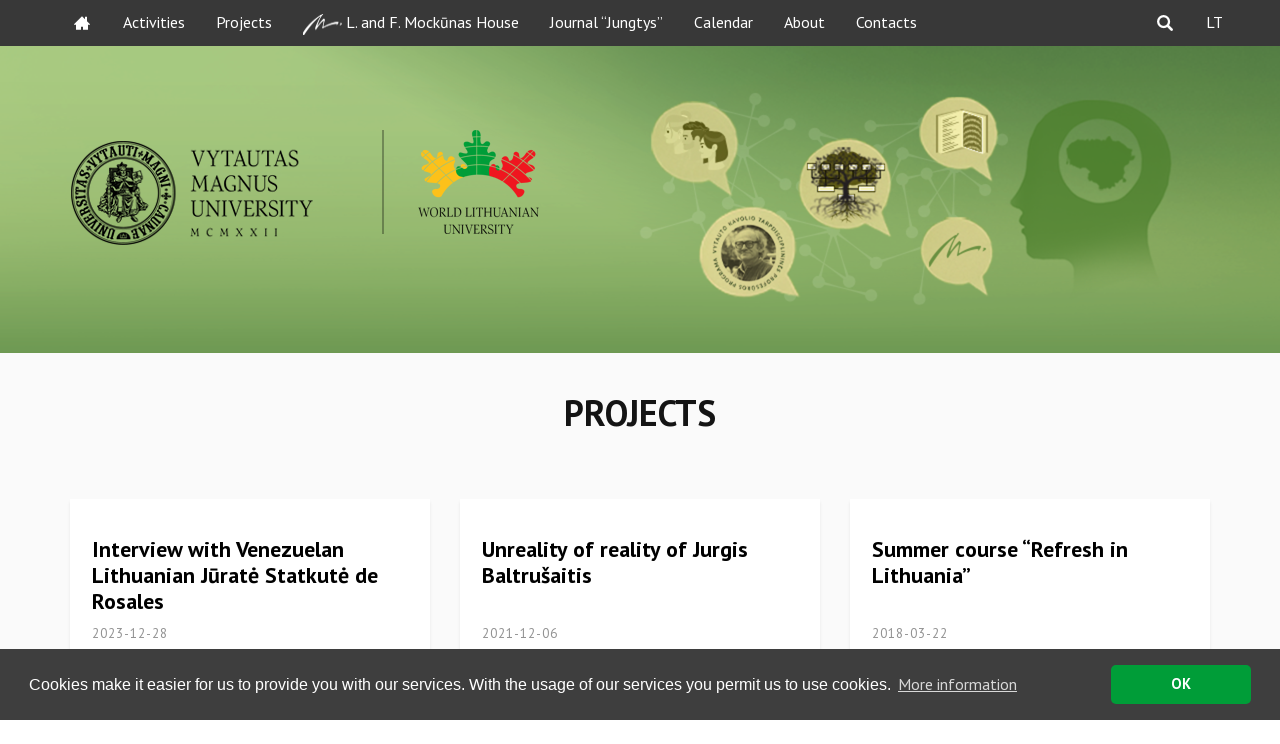

--- FILE ---
content_type: text/html; charset=UTF-8
request_url: https://pasauliolietuviai.lt/en/kategorija/projects/
body_size: 12479
content:
<html>
<!-- Begin Cookie Consent plugin by Silktide - http://silktide.com/cookieconsent -->
<!--
<script type="text/javascript">
window.cookieconsent_options = {"message":"Šioje svetainėje naudojami slapukai (cookies) norint jums suteikti kokybišką informaciją","dismiss":"Supratau","learnMore":"Daugiau informacijos","link":"http://nuoroda","theme":"dark-bottom"};
</script>
-->
<!--<script type="text/javascript" src="//cdnjs.cloudflare.com/ajax/libs/cookieconsent2/1.0.10/cookieconsent.min.js"></script>-->
<!-- End Cookie Consent plugin -->
<head>
<title>Pasaulio lietuvių universitetas</title>
<meta http-equiv="Content-Type" content="text/html; charset=UTF-8">
<meta name="viewport" content="width=device-width, initial-scale=1">
<meta name='robots' content='index, follow, max-image-preview:large, max-snippet:-1, max-video-preview:-1' />
<style>img:is([sizes="auto" i], [sizes^="auto," i]) { contain-intrinsic-size: 3000px 1500px }</style>
<link rel="alternate" href="https://pasauliolietuviai.lt/kategorija/projektai/" hreflang="lt" />
<link rel="alternate" href="https://pasauliolietuviai.lt/en/kategorija/projects/" hreflang="en" />
<!-- This site is optimized with the Yoast SEO plugin v26.7 - https://yoast.com/wordpress/plugins/seo/ -->
<title>Projects Archives - Pasaulio lietuvių universitetas</title>
<link rel="canonical" href="https://pasauliolietuviai.lt/en/kategorija/projects/" />
<meta property="og:locale" content="en_GB" />
<meta property="og:locale:alternate" content="lt_LT" />
<meta property="og:type" content="article" />
<meta property="og:title" content="Projects Archives - Pasaulio lietuvių universitetas" />
<meta property="og:url" content="https://pasauliolietuviai.lt/en/kategorija/projects/" />
<meta property="og:site_name" content="Pasaulio lietuvių universitetas" />
<meta name="twitter:card" content="summary_large_image" />
<script type="application/ld+json" class="yoast-schema-graph">{"@context":"https://schema.org","@graph":[{"@type":"CollectionPage","@id":"https://pasauliolietuviai.lt/en/kategorija/projects/","url":"https://pasauliolietuviai.lt/en/kategorija/projects/","name":"Projects Archives - Pasaulio lietuvių universitetas","isPartOf":{"@id":"https://pasauliolietuviai.lt/en/#website"},"primaryImageOfPage":{"@id":"https://pasauliolietuviai.lt/en/kategorija/projects/#primaryimage"},"image":{"@id":"https://pasauliolietuviai.lt/en/kategorija/projects/#primaryimage"},"thumbnailUrl":"https://pasauliolietuviai.lt/wp-content/uploads/Venesuela.png","breadcrumb":{"@id":"https://pasauliolietuviai.lt/en/kategorija/projects/#breadcrumb"},"inLanguage":"en-GB"},{"@type":"ImageObject","inLanguage":"en-GB","@id":"https://pasauliolietuviai.lt/en/kategorija/projects/#primaryimage","url":"https://pasauliolietuviai.lt/wp-content/uploads/Venesuela.png","contentUrl":"https://pasauliolietuviai.lt/wp-content/uploads/Venesuela.png","width":1230,"height":593},{"@type":"BreadcrumbList","@id":"https://pasauliolietuviai.lt/en/kategorija/projects/#breadcrumb","itemListElement":[{"@type":"ListItem","position":1,"name":"Home","item":"https://pasauliolietuviai.lt/en/"},{"@type":"ListItem","position":2,"name":"Projects"}]},{"@type":"WebSite","@id":"https://pasauliolietuviai.lt/en/#website","url":"https://pasauliolietuviai.lt/en/","name":"Pasaulio lietuvių universitetas","description":"Pasaulio lietuvių akademinės bendruomenės namai","potentialAction":[{"@type":"SearchAction","target":{"@type":"EntryPoint","urlTemplate":"https://pasauliolietuviai.lt/en/?s={search_term_string}"},"query-input":{"@type":"PropertyValueSpecification","valueRequired":true,"valueName":"search_term_string"}}],"inLanguage":"en-GB"}]}</script>
<!-- / Yoast SEO plugin. -->
<link rel='dns-prefetch' href='//fonts.googleapis.com' />
<link rel="alternate" type="application/rss+xml" title="Pasaulio lietuvių universitetas &raquo; Projects Kategorija Feed" href="https://pasauliolietuviai.lt/en/kategorija/projects/feed/" />
<!-- This site uses the Google Analytics by ExactMetrics plugin v8.11.1 - Using Analytics tracking - https://www.exactmetrics.com/ -->
<script src="//www.googletagmanager.com/gtag/js?id=G-V3PLEV8VRJ"  data-cfasync="false" data-wpfc-render="false" type="text/javascript" async></script>
<script data-cfasync="false" data-wpfc-render="false" type="text/javascript">
var em_version = '8.11.1';
var em_track_user = true;
var em_no_track_reason = '';
var ExactMetricsDefaultLocations = {"page_location":"https:\/\/pasauliolietuviai.lt\/en\/kategorija\/projects\/"};
if ( typeof ExactMetricsPrivacyGuardFilter === 'function' ) {
var ExactMetricsLocations = (typeof ExactMetricsExcludeQuery === 'object') ? ExactMetricsPrivacyGuardFilter( ExactMetricsExcludeQuery ) : ExactMetricsPrivacyGuardFilter( ExactMetricsDefaultLocations );
} else {
var ExactMetricsLocations = (typeof ExactMetricsExcludeQuery === 'object') ? ExactMetricsExcludeQuery : ExactMetricsDefaultLocations;
}
var disableStrs = [
'ga-disable-G-V3PLEV8VRJ',
];
/* Function to detect opted out users */
function __gtagTrackerIsOptedOut() {
for (var index = 0; index < disableStrs.length; index++) {
if (document.cookie.indexOf(disableStrs[index] + '=true') > -1) {
return true;
}
}
return false;
}
/* Disable tracking if the opt-out cookie exists. */
if (__gtagTrackerIsOptedOut()) {
for (var index = 0; index < disableStrs.length; index++) {
window[disableStrs[index]] = true;
}
}
/* Opt-out function */
function __gtagTrackerOptout() {
for (var index = 0; index < disableStrs.length; index++) {
document.cookie = disableStrs[index] + '=true; expires=Thu, 31 Dec 2099 23:59:59 UTC; path=/';
window[disableStrs[index]] = true;
}
}
if ('undefined' === typeof gaOptout) {
function gaOptout() {
__gtagTrackerOptout();
}
}
window.dataLayer = window.dataLayer || [];
window.ExactMetricsDualTracker = {
helpers: {},
trackers: {},
};
if (em_track_user) {
function __gtagDataLayer() {
dataLayer.push(arguments);
}
function __gtagTracker(type, name, parameters) {
if (!parameters) {
parameters = {};
}
if (parameters.send_to) {
__gtagDataLayer.apply(null, arguments);
return;
}
if (type === 'event') {
parameters.send_to = exactmetrics_frontend.v4_id;
var hookName = name;
if (typeof parameters['event_category'] !== 'undefined') {
hookName = parameters['event_category'] + ':' + name;
}
if (typeof ExactMetricsDualTracker.trackers[hookName] !== 'undefined') {
ExactMetricsDualTracker.trackers[hookName](parameters);
} else {
__gtagDataLayer('event', name, parameters);
}
} else {
__gtagDataLayer.apply(null, arguments);
}
}
__gtagTracker('js', new Date());
__gtagTracker('set', {
'developer_id.dNDMyYj': true,
});
if ( ExactMetricsLocations.page_location ) {
__gtagTracker('set', ExactMetricsLocations);
}
__gtagTracker('config', 'G-V3PLEV8VRJ', {"forceSSL":"true"} );
window.gtag = __gtagTracker;										(function () {
/* https://developers.google.com/analytics/devguides/collection/analyticsjs/ */
/* ga and __gaTracker compatibility shim. */
var noopfn = function () {
return null;
};
var newtracker = function () {
return new Tracker();
};
var Tracker = function () {
return null;
};
var p = Tracker.prototype;
p.get = noopfn;
p.set = noopfn;
p.send = function () {
var args = Array.prototype.slice.call(arguments);
args.unshift('send');
__gaTracker.apply(null, args);
};
var __gaTracker = function () {
var len = arguments.length;
if (len === 0) {
return;
}
var f = arguments[len - 1];
if (typeof f !== 'object' || f === null || typeof f.hitCallback !== 'function') {
if ('send' === arguments[0]) {
var hitConverted, hitObject = false, action;
if ('event' === arguments[1]) {
if ('undefined' !== typeof arguments[3]) {
hitObject = {
'eventAction': arguments[3],
'eventCategory': arguments[2],
'eventLabel': arguments[4],
'value': arguments[5] ? arguments[5] : 1,
}
}
}
if ('pageview' === arguments[1]) {
if ('undefined' !== typeof arguments[2]) {
hitObject = {
'eventAction': 'page_view',
'page_path': arguments[2],
}
}
}
if (typeof arguments[2] === 'object') {
hitObject = arguments[2];
}
if (typeof arguments[5] === 'object') {
Object.assign(hitObject, arguments[5]);
}
if ('undefined' !== typeof arguments[1].hitType) {
hitObject = arguments[1];
if ('pageview' === hitObject.hitType) {
hitObject.eventAction = 'page_view';
}
}
if (hitObject) {
action = 'timing' === arguments[1].hitType ? 'timing_complete' : hitObject.eventAction;
hitConverted = mapArgs(hitObject);
__gtagTracker('event', action, hitConverted);
}
}
return;
}
function mapArgs(args) {
var arg, hit = {};
var gaMap = {
'eventCategory': 'event_category',
'eventAction': 'event_action',
'eventLabel': 'event_label',
'eventValue': 'event_value',
'nonInteraction': 'non_interaction',
'timingCategory': 'event_category',
'timingVar': 'name',
'timingValue': 'value',
'timingLabel': 'event_label',
'page': 'page_path',
'location': 'page_location',
'title': 'page_title',
'referrer' : 'page_referrer',
};
for (arg in args) {
if (!(!args.hasOwnProperty(arg) || !gaMap.hasOwnProperty(arg))) {
hit[gaMap[arg]] = args[arg];
} else {
hit[arg] = args[arg];
}
}
return hit;
}
try {
f.hitCallback();
} catch (ex) {
}
};
__gaTracker.create = newtracker;
__gaTracker.getByName = newtracker;
__gaTracker.getAll = function () {
return [];
};
__gaTracker.remove = noopfn;
__gaTracker.loaded = true;
window['__gaTracker'] = __gaTracker;
})();
} else {
console.log("");
(function () {
function __gtagTracker() {
return null;
}
window['__gtagTracker'] = __gtagTracker;
window['gtag'] = __gtagTracker;
})();
}
</script>
<!-- / Google Analytics by ExactMetrics -->
<link rel='stylesheet' id='wp-block-library-css' href='https://pasauliolietuviai.lt/wp-includes/css/dist/block-library/style.min.css?ver=6.8.3' type='text/css' media='all' />
<style id='global-styles-inline-css' type='text/css'>
:root{--wp--preset--aspect-ratio--square: 1;--wp--preset--aspect-ratio--4-3: 4/3;--wp--preset--aspect-ratio--3-4: 3/4;--wp--preset--aspect-ratio--3-2: 3/2;--wp--preset--aspect-ratio--2-3: 2/3;--wp--preset--aspect-ratio--16-9: 16/9;--wp--preset--aspect-ratio--9-16: 9/16;--wp--preset--color--black: #000000;--wp--preset--color--cyan-bluish-gray: #abb8c3;--wp--preset--color--white: #ffffff;--wp--preset--color--pale-pink: #f78da7;--wp--preset--color--vivid-red: #cf2e2e;--wp--preset--color--luminous-vivid-orange: #ff6900;--wp--preset--color--luminous-vivid-amber: #fcb900;--wp--preset--color--light-green-cyan: #7bdcb5;--wp--preset--color--vivid-green-cyan: #00d084;--wp--preset--color--pale-cyan-blue: #8ed1fc;--wp--preset--color--vivid-cyan-blue: #0693e3;--wp--preset--color--vivid-purple: #9b51e0;--wp--preset--gradient--vivid-cyan-blue-to-vivid-purple: linear-gradient(135deg,rgba(6,147,227,1) 0%,rgb(155,81,224) 100%);--wp--preset--gradient--light-green-cyan-to-vivid-green-cyan: linear-gradient(135deg,rgb(122,220,180) 0%,rgb(0,208,130) 100%);--wp--preset--gradient--luminous-vivid-amber-to-luminous-vivid-orange: linear-gradient(135deg,rgba(252,185,0,1) 0%,rgba(255,105,0,1) 100%);--wp--preset--gradient--luminous-vivid-orange-to-vivid-red: linear-gradient(135deg,rgba(255,105,0,1) 0%,rgb(207,46,46) 100%);--wp--preset--gradient--very-light-gray-to-cyan-bluish-gray: linear-gradient(135deg,rgb(238,238,238) 0%,rgb(169,184,195) 100%);--wp--preset--gradient--cool-to-warm-spectrum: linear-gradient(135deg,rgb(74,234,220) 0%,rgb(151,120,209) 20%,rgb(207,42,186) 40%,rgb(238,44,130) 60%,rgb(251,105,98) 80%,rgb(254,248,76) 100%);--wp--preset--gradient--blush-light-purple: linear-gradient(135deg,rgb(255,206,236) 0%,rgb(152,150,240) 100%);--wp--preset--gradient--blush-bordeaux: linear-gradient(135deg,rgb(254,205,165) 0%,rgb(254,45,45) 50%,rgb(107,0,62) 100%);--wp--preset--gradient--luminous-dusk: linear-gradient(135deg,rgb(255,203,112) 0%,rgb(199,81,192) 50%,rgb(65,88,208) 100%);--wp--preset--gradient--pale-ocean: linear-gradient(135deg,rgb(255,245,203) 0%,rgb(182,227,212) 50%,rgb(51,167,181) 100%);--wp--preset--gradient--electric-grass: linear-gradient(135deg,rgb(202,248,128) 0%,rgb(113,206,126) 100%);--wp--preset--gradient--midnight: linear-gradient(135deg,rgb(2,3,129) 0%,rgb(40,116,252) 100%);--wp--preset--font-size--small: 13px;--wp--preset--font-size--medium: 20px;--wp--preset--font-size--large: 36px;--wp--preset--font-size--x-large: 42px;--wp--preset--font-family--signato: signato;--wp--preset--spacing--20: 0.44rem;--wp--preset--spacing--30: 0.67rem;--wp--preset--spacing--40: 1rem;--wp--preset--spacing--50: 1.5rem;--wp--preset--spacing--60: 2.25rem;--wp--preset--spacing--70: 3.38rem;--wp--preset--spacing--80: 5.06rem;--wp--preset--shadow--natural: 6px 6px 9px rgba(0, 0, 0, 0.2);--wp--preset--shadow--deep: 12px 12px 50px rgba(0, 0, 0, 0.4);--wp--preset--shadow--sharp: 6px 6px 0px rgba(0, 0, 0, 0.2);--wp--preset--shadow--outlined: 6px 6px 0px -3px rgba(255, 255, 255, 1), 6px 6px rgba(0, 0, 0, 1);--wp--preset--shadow--crisp: 6px 6px 0px rgba(0, 0, 0, 1);}:where(body) { margin: 0; }.wp-site-blocks > .alignleft { float: left; margin-right: 2em; }.wp-site-blocks > .alignright { float: right; margin-left: 2em; }.wp-site-blocks > .aligncenter { justify-content: center; margin-left: auto; margin-right: auto; }:where(.is-layout-flex){gap: 0.5em;}:where(.is-layout-grid){gap: 0.5em;}.is-layout-flow > .alignleft{float: left;margin-inline-start: 0;margin-inline-end: 2em;}.is-layout-flow > .alignright{float: right;margin-inline-start: 2em;margin-inline-end: 0;}.is-layout-flow > .aligncenter{margin-left: auto !important;margin-right: auto !important;}.is-layout-constrained > .alignleft{float: left;margin-inline-start: 0;margin-inline-end: 2em;}.is-layout-constrained > .alignright{float: right;margin-inline-start: 2em;margin-inline-end: 0;}.is-layout-constrained > .aligncenter{margin-left: auto !important;margin-right: auto !important;}.is-layout-constrained > :where(:not(.alignleft):not(.alignright):not(.alignfull)){margin-left: auto !important;margin-right: auto !important;}body .is-layout-flex{display: flex;}.is-layout-flex{flex-wrap: wrap;align-items: center;}.is-layout-flex > :is(*, div){margin: 0;}body .is-layout-grid{display: grid;}.is-layout-grid > :is(*, div){margin: 0;}body{padding-top: 0px;padding-right: 0px;padding-bottom: 0px;padding-left: 0px;}a:where(:not(.wp-element-button)){text-decoration: underline;}:root :where(.wp-element-button, .wp-block-button__link){background-color: #32373c;border-width: 0;color: #fff;font-family: inherit;font-size: inherit;line-height: inherit;padding: calc(0.667em + 2px) calc(1.333em + 2px);text-decoration: none;}.has-black-color{color: var(--wp--preset--color--black) !important;}.has-cyan-bluish-gray-color{color: var(--wp--preset--color--cyan-bluish-gray) !important;}.has-white-color{color: var(--wp--preset--color--white) !important;}.has-pale-pink-color{color: var(--wp--preset--color--pale-pink) !important;}.has-vivid-red-color{color: var(--wp--preset--color--vivid-red) !important;}.has-luminous-vivid-orange-color{color: var(--wp--preset--color--luminous-vivid-orange) !important;}.has-luminous-vivid-amber-color{color: var(--wp--preset--color--luminous-vivid-amber) !important;}.has-light-green-cyan-color{color: var(--wp--preset--color--light-green-cyan) !important;}.has-vivid-green-cyan-color{color: var(--wp--preset--color--vivid-green-cyan) !important;}.has-pale-cyan-blue-color{color: var(--wp--preset--color--pale-cyan-blue) !important;}.has-vivid-cyan-blue-color{color: var(--wp--preset--color--vivid-cyan-blue) !important;}.has-vivid-purple-color{color: var(--wp--preset--color--vivid-purple) !important;}.has-black-background-color{background-color: var(--wp--preset--color--black) !important;}.has-cyan-bluish-gray-background-color{background-color: var(--wp--preset--color--cyan-bluish-gray) !important;}.has-white-background-color{background-color: var(--wp--preset--color--white) !important;}.has-pale-pink-background-color{background-color: var(--wp--preset--color--pale-pink) !important;}.has-vivid-red-background-color{background-color: var(--wp--preset--color--vivid-red) !important;}.has-luminous-vivid-orange-background-color{background-color: var(--wp--preset--color--luminous-vivid-orange) !important;}.has-luminous-vivid-amber-background-color{background-color: var(--wp--preset--color--luminous-vivid-amber) !important;}.has-light-green-cyan-background-color{background-color: var(--wp--preset--color--light-green-cyan) !important;}.has-vivid-green-cyan-background-color{background-color: var(--wp--preset--color--vivid-green-cyan) !important;}.has-pale-cyan-blue-background-color{background-color: var(--wp--preset--color--pale-cyan-blue) !important;}.has-vivid-cyan-blue-background-color{background-color: var(--wp--preset--color--vivid-cyan-blue) !important;}.has-vivid-purple-background-color{background-color: var(--wp--preset--color--vivid-purple) !important;}.has-black-border-color{border-color: var(--wp--preset--color--black) !important;}.has-cyan-bluish-gray-border-color{border-color: var(--wp--preset--color--cyan-bluish-gray) !important;}.has-white-border-color{border-color: var(--wp--preset--color--white) !important;}.has-pale-pink-border-color{border-color: var(--wp--preset--color--pale-pink) !important;}.has-vivid-red-border-color{border-color: var(--wp--preset--color--vivid-red) !important;}.has-luminous-vivid-orange-border-color{border-color: var(--wp--preset--color--luminous-vivid-orange) !important;}.has-luminous-vivid-amber-border-color{border-color: var(--wp--preset--color--luminous-vivid-amber) !important;}.has-light-green-cyan-border-color{border-color: var(--wp--preset--color--light-green-cyan) !important;}.has-vivid-green-cyan-border-color{border-color: var(--wp--preset--color--vivid-green-cyan) !important;}.has-pale-cyan-blue-border-color{border-color: var(--wp--preset--color--pale-cyan-blue) !important;}.has-vivid-cyan-blue-border-color{border-color: var(--wp--preset--color--vivid-cyan-blue) !important;}.has-vivid-purple-border-color{border-color: var(--wp--preset--color--vivid-purple) !important;}.has-vivid-cyan-blue-to-vivid-purple-gradient-background{background: var(--wp--preset--gradient--vivid-cyan-blue-to-vivid-purple) !important;}.has-light-green-cyan-to-vivid-green-cyan-gradient-background{background: var(--wp--preset--gradient--light-green-cyan-to-vivid-green-cyan) !important;}.has-luminous-vivid-amber-to-luminous-vivid-orange-gradient-background{background: var(--wp--preset--gradient--luminous-vivid-amber-to-luminous-vivid-orange) !important;}.has-luminous-vivid-orange-to-vivid-red-gradient-background{background: var(--wp--preset--gradient--luminous-vivid-orange-to-vivid-red) !important;}.has-very-light-gray-to-cyan-bluish-gray-gradient-background{background: var(--wp--preset--gradient--very-light-gray-to-cyan-bluish-gray) !important;}.has-cool-to-warm-spectrum-gradient-background{background: var(--wp--preset--gradient--cool-to-warm-spectrum) !important;}.has-blush-light-purple-gradient-background{background: var(--wp--preset--gradient--blush-light-purple) !important;}.has-blush-bordeaux-gradient-background{background: var(--wp--preset--gradient--blush-bordeaux) !important;}.has-luminous-dusk-gradient-background{background: var(--wp--preset--gradient--luminous-dusk) !important;}.has-pale-ocean-gradient-background{background: var(--wp--preset--gradient--pale-ocean) !important;}.has-electric-grass-gradient-background{background: var(--wp--preset--gradient--electric-grass) !important;}.has-midnight-gradient-background{background: var(--wp--preset--gradient--midnight) !important;}.has-small-font-size{font-size: var(--wp--preset--font-size--small) !important;}.has-medium-font-size{font-size: var(--wp--preset--font-size--medium) !important;}.has-large-font-size{font-size: var(--wp--preset--font-size--large) !important;}.has-x-large-font-size{font-size: var(--wp--preset--font-size--x-large) !important;}.has-signato-font-family{font-family: var(--wp--preset--font-family--signato) !important;}
:where(.wp-block-post-template.is-layout-flex){gap: 1.25em;}:where(.wp-block-post-template.is-layout-grid){gap: 1.25em;}
:where(.wp-block-columns.is-layout-flex){gap: 2em;}:where(.wp-block-columns.is-layout-grid){gap: 2em;}
:root :where(.wp-block-pullquote){font-size: 1.5em;line-height: 1.6;}
</style>
<link rel='stylesheet' id='amo-team-showcase-css' href='https://pasauliolietuviai.lt/wp-content/plugins/amo-team-showcase/public/css/amo-team-showcase-public.css?ver=1.1.4' type='text/css' media='all' />
<link rel='stylesheet' id='contact-form-7-css' href='https://pasauliolietuviai.lt/wp-content/plugins/contact-form-7/includes/css/styles.css?ver=6.1.4' type='text/css' media='all' />
<style id='contact-form-7-inline-css' type='text/css'>
.wpcf7 .wpcf7-recaptcha iframe {margin-bottom: 0;}.wpcf7 .wpcf7-recaptcha[data-align="center"] > div {margin: 0 auto;}.wpcf7 .wpcf7-recaptcha[data-align="right"] > div {margin: 0 0 0 auto;}
</style>
<link rel='stylesheet' id='responsive-lightbox-swipebox-css' href='https://pasauliolietuviai.lt/wp-content/plugins/responsive-lightbox/assets/swipebox/swipebox.min.css?ver=1.5.2' type='text/css' media='all' />
<link rel='stylesheet' id='uaf_client_css-css' href='https://pasauliolietuviai.lt/wp-content/uploads/useanyfont/uaf.css?ver=1764679091' type='text/css' media='all' />
<link rel='stylesheet' id='bootstrap_css-css' href='https://pasauliolietuviai.lt/wp-content/themes/plu/css/bootstrap.min.css?ver=6.8.3' type='text/css' media='all' />
<link rel='stylesheet' id='slick_css-css' href='https://pasauliolietuviai.lt/wp-content/themes/plu/css/slick.css?ver=6.8.3' type='text/css' media='all' />
<link rel='stylesheet' id='style_css-css' href='https://pasauliolietuviai.lt/wp-content/themes/plu/css/style.css?ver=2024.09.10' type='text/css' media='all' />
<link rel='stylesheet' id='fancybox_css-css' href='https://pasauliolietuviai.lt/wp-content/themes/plu/css/jquery.fancybox.css?ver=6.8.3' type='text/css' media='all' />
<link rel='stylesheet' id='animate-css' href='https://pasauliolietuviai.lt/wp-content/themes/plu/css/animate.css?ver=6.8.3' type='text/css' media='all' />
<link rel='stylesheet' id='fonts-css' href='https://fonts.googleapis.com/css?family=PT+Sans%3A400%2C700&#038;ver=6.8.3' type='text/css' media='all' />
<link rel='stylesheet' id='font-awesome-css' href='https://pasauliolietuviai.lt/wp-content/plugins/popup-anything-on-click/assets/css/font-awesome.min.css?ver=2.9.1' type='text/css' media='all' />
<link rel='stylesheet' id='popupaoc-public-style-css' href='https://pasauliolietuviai.lt/wp-content/plugins/popup-anything-on-click/assets/css/popupaoc-public.css?ver=2.9.1' type='text/css' media='all' />
<script type="text/javascript" src="https://pasauliolietuviai.lt/wp-includes/js/jquery/jquery.min.js?ver=3.7.1" id="jquery-core-js"></script>
<script type="text/javascript" src="https://pasauliolietuviai.lt/wp-includes/js/jquery/jquery-migrate.min.js?ver=3.4.1" id="jquery-migrate-js"></script>
<script type="text/javascript" src="https://pasauliolietuviai.lt/wp-content/plugins/google-analytics-dashboard-for-wp/assets/js/frontend-gtag.min.js?ver=8.11.1" id="exactmetrics-frontend-script-js" async="async" data-wp-strategy="async"></script>
<script data-cfasync="false" data-wpfc-render="false" type="text/javascript" id='exactmetrics-frontend-script-js-extra'>/* <![CDATA[ */
var exactmetrics_frontend = {"js_events_tracking":"true","download_extensions":"zip,mp3,mpeg,pdf,docx,pptx,xlsx,rar","inbound_paths":"[{\"path\":\"\\\/go\\\/\",\"label\":\"affiliate\"},{\"path\":\"\\\/recommend\\\/\",\"label\":\"affiliate\"},{\"path\":\"\\\/out\\\/\",\"label\":\"Affiliate\"}]","home_url":"https:\/\/pasauliolietuviai.lt","hash_tracking":"false","v4_id":"G-V3PLEV8VRJ"};/* ]]> */
</script>
<script type="text/javascript" src="https://pasauliolietuviai.lt/wp-content/plugins/responsive-lightbox/assets/dompurify/purify.min.js?ver=3.1.7" id="dompurify-js"></script>
<script type="text/javascript" id="responsive-lightbox-sanitizer-js-before">
/* <![CDATA[ */
window.RLG = window.RLG || {}; window.RLG.sanitizeAllowedHosts = ["youtube.com","www.youtube.com","youtu.be","vimeo.com","player.vimeo.com"];
/* ]]> */
</script>
<script type="text/javascript" src="https://pasauliolietuviai.lt/wp-content/plugins/responsive-lightbox/js/sanitizer.js?ver=2.6.0" id="responsive-lightbox-sanitizer-js"></script>
<script type="text/javascript" src="https://pasauliolietuviai.lt/wp-content/plugins/responsive-lightbox/assets/swipebox/jquery.swipebox.min.js?ver=1.5.2" id="responsive-lightbox-swipebox-js"></script>
<script src='https://pasauliolietuviai.lt/wp-content/plugins/the-events-calendar/common/build/js/underscore-before.js'></script>
<script type="text/javascript" src="https://pasauliolietuviai.lt/wp-includes/js/underscore.min.js?ver=1.13.7" id="underscore-js"></script>
<script src='https://pasauliolietuviai.lt/wp-content/plugins/the-events-calendar/common/build/js/underscore-after.js'></script>
<script type="text/javascript" src="https://pasauliolietuviai.lt/wp-content/plugins/responsive-lightbox/assets/infinitescroll/infinite-scroll.pkgd.min.js?ver=4.0.1" id="responsive-lightbox-infinite-scroll-js"></script>
<script type="text/javascript" id="responsive-lightbox-js-before">
/* <![CDATA[ */
var rlArgs = {"script":"swipebox","selector":"lightbox","customEvents":"","activeGalleries":true,"animation":true,"hideCloseButtonOnMobile":false,"removeBarsOnMobile":false,"hideBars":true,"hideBarsDelay":5000,"videoMaxWidth":1080,"useSVG":true,"loopAtEnd":false,"woocommerce_gallery":false,"ajaxurl":"https:\/\/pasauliolietuviai.lt\/wp-admin\/admin-ajax.php","nonce":"56a890bd9e","preview":false,"postId":9335,"scriptExtension":false};
/* ]]> */
</script>
<script type="text/javascript" src="https://pasauliolietuviai.lt/wp-content/plugins/responsive-lightbox/js/front.js?ver=2.6.0" id="responsive-lightbox-js"></script>
<link rel="https://api.w.org/" href="https://pasauliolietuviai.lt/wp-json/" /><link rel="EditURI" type="application/rsd+xml" title="RSD" href="https://pasauliolietuviai.lt/xmlrpc.php?rsd" />
<meta name="generator" content="WordPress 6.8.3" />
<script>
"use strict";
var amoTeamVars                      = {};
amoTeamVars.teamSC                   = [];
amoTeamVars.memberSC                 = [];
amoTeamVars[ 'panel-alt-scroll' ]    = 0;
amoTeamVars[ 'thumbs-clear-events' ] = 1;
</script><script id="dzsap-main-settings" class="dzsap-main-settings" type="application/json">{"dzsap_site_url":"https:\/\/pasauliolietuviai.lt\/","pluginurl":"https:\/\/pasauliolietuviai.lt\/wp-content\/plugins\/dzs-zoomsounds\/audioplayer\/","dzsap_curr_user":0,"version":"6.76","view_replace_audio_shortcode":"off","ajax_url":"https:\/\/pasauliolietuviai.lt\/wp-admin\/admin-ajax.php","action_received_time_total":"send_total_time"}</script><meta name="tec-api-version" content="v1"><meta name="tec-api-origin" content="https://pasauliolietuviai.lt"><link rel="alternate" href="https://pasauliolietuviai.lt/wp-json/tribe/events/v1/" /><noscript><style>.lazyload[data-src]{display:none !important;}</style></noscript><style>.lazyload{background-image:none !important;}.lazyload:before{background-image:none !important;}</style><style class='wp-fonts-local' type='text/css'>
@font-face{font-family:signato;font-style:normal;font-weight:400;font-display:fallback;src:url('https://pasauliolietuviai.lt/wp-content/uploads/useanyfont/180529061719Signato.woff2') format('woff2');}
</style>
<link rel="icon" href="https://pasauliolietuviai.lt/wp-content/uploads/cropped-ikona-32x32.png" sizes="32x32" />
<link rel="icon" href="https://pasauliolietuviai.lt/wp-content/uploads/cropped-ikona-192x192.png" sizes="192x192" />
<link rel="apple-touch-icon" href="https://pasauliolietuviai.lt/wp-content/uploads/cropped-ikona-180x180.png" />
<meta name="msapplication-TileImage" content="https://pasauliolietuviai.lt/wp-content/uploads/cropped-ikona-270x270.png" />
<style type="text/css" id="wp-custom-css">
.plu-logo {
position: relative;
top: -10px;
}		</style>
</head>
<body class="archive tax-kategorija term-projects term-129 wp-theme-plu class-name sp-easy-accordion-enabled tribe-no-js language-en">
<div id="fb-root"></div>
<script>(function(d, s, id) {
var js, fjs = d.getElementsByTagName(s)[0];
if (d.getElementById(id)) return;
js = d.createElement(s); js.id = id;
js.src = 'https://connect.facebook.net/lt_LT/sdk.js#xfbml=1&version=v2.12&appId=165649230803773&autoLogAppEvents=1';
fjs.parentNode.insertBefore(js, fjs);
}(document, 'script', 'facebook-jssdk'));</script>
<header>
<div class="main-menu-container">
<div class="top-menu">
<div class="container">
<div class="row">
<div class="main-menu">
<nav class="navbar navbar-default">
<div class="container-fluid">
<!-- Brand and toggle get grouped for better mobile display -->
<div class="navbar-header">
<button type="button" class="navbar-toggle collapsed" data-toggle="collapse" data-target="#meniu1" aria-expanded="false">
<span class="sr-only">Toggle navigation</span>
<span class="icon-bar icon-bar-1"></span>
<span class="icon-bar icon-bar-2"></span>
<span class="icon-bar icon-bar-3"></span>
</button>
</div>
<!-- Collect the nav links, forms, and other content for toggling -->
<div class="collapse navbar-collapse" id="meniu1">
<!--
<ul class="nav navbar-nav navbar-left">
<li class="active home"><a href="https://pasauliolietuviai.lt"><div class="home-item"></div></a></li>
<li class="dropdown">
<a href="#" class="dropdown-toggle" data-toggle="dropdown" role="button" aria-haspopup="true" aria-expanded="false">El. parduotuvė</a>
</li>
<li class="has-dropdown"><a href="#">Apie</a>
<ul class="dropdown-menu">
<li><a href="#">Apie ka?</a></li>
<li><a href="#">Meniu</a></li>
<li><a href="#">Punktas</a></li>
</ul>
</li>
<li><a href="#">Kontaktai</a></li>
</ul>
-->
<div class="menu-top-meniu-en-container"><ul id="menu-top-meniu-en" class="nav navbar-nav navbar-left"><li id="menu-item-261" class="menu-item menu-item-type-custom menu-item-object-custom menu-item-261"><a href="/en/home-page/"><div class="home-item"></div></a></li>
<li id="menu-item-244" class="menu-item menu-item-type-custom menu-item-object-custom menu-item-has-children menu-item-244"><a href="#">Activities</a>
<ul class="sub-menu">
<li id="menu-item-758" class="menu-item menu-item-type-taxonomy menu-item-object-category menu-item-758"><a href="https://pasauliolietuviai.lt/en/category/study-at-vmu/">Study at VMU</a></li>
<li id="menu-item-900" class="menu-item menu-item-type-taxonomy menu-item-object-category menu-item-900"><a href="https://pasauliolietuviai.lt/en/category/for-world-lithuanians/">For World Lithuanians</a></li>
<li id="menu-item-247" class="menu-item menu-item-type-post_type menu-item-object-page menu-item-247"><a href="https://pasauliolietuviai.lt/en/for-scholars-and-researchers/">For scholars and researchers</a></li>
<li id="menu-item-246" class="menu-item menu-item-type-post_type menu-item-object-page menu-item-246"><a href="https://pasauliolietuviai.lt/en/media-library/">Media library</a></li>
</ul>
</li>
<li id="menu-item-3672" class="menu-item menu-item-type-taxonomy menu-item-object-category menu-item-has-children menu-item-3672"><a href="https://pasauliolietuviai.lt/en/category/projects/">Projects</a>
<ul class="sub-menu">
<li id="menu-item-10990" class="menu-item menu-item-type-taxonomy menu-item-object-category menu-item-10990"><a href="https://pasauliolietuviai.lt/en/category/educational-programs/">Educational programs</a></li>
<li id="menu-item-8778" class="menu-item menu-item-type-taxonomy menu-item-object-category menu-item-8778"><a href="https://pasauliolietuviai.lt/en/category/vytautas-kavolis-interdisciplinary-professorship/">Interdisciplinary Professorship</a></li>
<li id="menu-item-7390" class="menu-item menu-item-type-post_type menu-item-object-post menu-item-7390"><a target="_blank" href="https://pasauliolietuviai.lt/en/october-lithuanian-diaspora-month/">October – Lithuanian diaspora month</a></li>
<li id="menu-item-8658" class="menu-item menu-item-type-post_type menu-item-object-post menu-item-8658"><a target="_blank" href="https://pasauliolietuviai.lt/en/study-fair-for-lithuanian-diaspora-at-vytautas-magnus-university/">Study fair for Lithuanian diaspora</a></li>
<li id="menu-item-3697" class="menu-item menu-item-type-post_type menu-item-object-post menu-item-3697"><a href="https://pasauliolietuviai.lt/en/lithuanian-language-and-culture-summer-course-at-vytautas-magnus-university/">Lithuanian language and culture summer course</a></li>
<li id="menu-item-8378" class="menu-item menu-item-type-custom menu-item-object-custom menu-item-has-children menu-item-8378"><a href="#">World Lithuanian University Symposium</a>
<ul class="sub-menu">
<li id="menu-item-6533" class="menu-item menu-item-type-post_type menu-item-object-page menu-item-6533"><a href="https://pasauliolietuviai.lt/en/symposium-2022/">Symposium 2022</a></li>
<li id="menu-item-8377" class="menu-item menu-item-type-custom menu-item-object-custom menu-item-8377"><a href="https://pasauliolietuviai.lt/en/sessions-in-english/">Symposium 2022 podcast</a></li>
</ul>
</li>
<li id="menu-item-4271" class="menu-item menu-item-type-post_type menu-item-object-page menu-item-4271"><a href="https://pasauliolietuviai.lt/en/xvi-world-lithuanian-symposium-on-arts-and-sciences/">XVI World Lithuanian Symposium on Arts and Sciences</a></li>
<li id="menu-item-4272" class="menu-item menu-item-type-custom menu-item-object-custom menu-item-4272"><a href="https://pasauliolietuviai.lt/laisva-zeme/">Liberated land</a></li>
</ul>
</li>
<li id="menu-item-11420" class="menu-item menu-item-type-taxonomy menu-item-object-category menu-item-11420"><a href="https://pasauliolietuviai.lt/en/category/l-and-f-mockunai-space-in-vilnius/"><img class="alignnone wp-image-11057 skip-lazy " src="https://pasauliolietuviai.lt/wp-content/uploads/L-F-Mockunu-erdve-Monograma-Baltas-312x170.png" alt="" width="39" height="21" /> L. and F. Mockūnas House</a></li>
<li id="menu-item-10864" class="menu-item menu-item-type-taxonomy menu-item-object-category menu-item-10864"><a href="https://pasauliolietuviai.lt/en/category/journal-jungtys/">Journal &#8220;Jungtys&#8221;</a></li>
<li id="menu-item-9957" class="menu-item menu-item-type-custom menu-item-object-custom menu-item-9957"><a href="https://pasauliolietuviai.lt/events/">Calendar</a></li>
<li id="menu-item-249" class="menu-item menu-item-type-custom menu-item-object-custom menu-item-has-children menu-item-249"><a href="#">About</a>
<ul class="sub-menu">
<li id="menu-item-250" class="menu-item menu-item-type-post_type menu-item-object-page menu-item-250"><a href="https://pasauliolietuviai.lt/en/world-lithuanian-university/">World Lithuanian University</a></li>
<li id="menu-item-11890" class="menu-item menu-item-type-post_type menu-item-object-page menu-item-11890"><a href="https://pasauliolietuviai.lt/en/world-lithuanian-university-team/">Team</a></li>
</ul>
</li>
<li id="menu-item-253" class="menu-item menu-item-type-post_type menu-item-object-page menu-item-253"><a href="https://pasauliolietuviai.lt/en/contacts/">Contacts</a></li>
</ul></div><!--
<ul class="nav navbar-nav navbar-right">
<li class="search"><a href="#"><div class="search-item"></div></a></li>
<li><a href="#">EN</a></li>
<li><a href="#">ES</a></li>
</ul>
-->
<div class="menu-top-right-menu-en-container"><ul id="menu-top-right-menu-en" class="nav navbar-nav navbar-right"><li id="menu-item-898" class="menu-item menu-item-type-custom menu-item-object-custom menu-item-898"><a href="#"><div class="search-item"></div></a></li>
<li id="menu-item-129-lt" class="lang-item lang-item-12 lang-item-lt lang-item-first menu-item menu-item-type-custom menu-item-object-custom menu-item-129-lt"><a href="https://pasauliolietuviai.lt/kategorija/projektai/" hreflang="lt-LT" lang="lt-LT">LT</a></li>
</ul></div>
</div><!-- /.navbar-collapse -->
</div><!-- /.container-fluid -->
</nav>
<div class="search-head">
<form role="search" method="get" id="searchform" action="https://pasauliolietuviai.lt/en/">
<div>
<input type="text" value="" name="s" id="s" placeholder="Search …" />
<input type="submit" id="searchsubmit" value="Search" />
</div>
</form>
</div>
</div>
</div>
</div>
</div>
<div class="header-img single-page-img">
<div class="container header-container">
<div class="logos">
<div class="vdu-logo">
<a href="https://pasauliolietuviai.lt/en"><img src="https://pasauliolietuviai.lt/wp-content/themes/plu/img/vdu-logo-en.png" class="skip-lazy"></a>
</div>
<div class="plu-logo">
<a href="https://pasauliolietuviai.lt/en"><img src="https://pasauliolietuviai.lt/wp-content/themes/plu/img/plu-logo-en.png" class="skip-lazy"></a>
</div>
</div>
</div>
</div>
</div>
</header>
<div class="single-templaite tag-templaite">
<div class="container">
<div class="row">
<div class="title">
<h2>
Projects                        </h2>
</div>
</div>
<div class="row">
<!--                     <div class="breadcrumbs"><a href="#">Pradžia</a><a href="#">Naujienos</a></div>-->
<!--                    <ul>  -->
<!--
<div class="tag-list">
<li><a href="https://pasauliolietuviai.lt/en/video/interview-with-venezuelan-lithuanian-jurate-statkute-de-rosales/">Interview with Venezuelan Lithuanian Jūratė Statkutė de Rosales</a></li>
</div>
-->
<div class="new-item col-md-4">
<div class="new-item-in">
<h3><a href="https://pasauliolietuviai.lt/en/video/interview-with-venezuelan-lithuanian-jurate-statkute-de-rosales/">Interview with Venezuelan Lithuanian Jūratė Statkutė de Rosales</a></h3>
<div class="news-date">
2023-12-28                              </div>
<img width="312" height="170" src="https://pasauliolietuviai.lt/wp-content/uploads/Venesuela-312x170.png" class="attachment-news-image size-news-image wp-post-image" alt="" decoding="async" fetchpriority="high" />                              <div class="news-excerpt">
<p>
A documentary film about today’s Venezuela and an interview with Jūratė Statkutė de Rosales, a Lithuanian from Venezuela – a philologist, historian and journali...
</p>
</div>
<div class="more">
<a href="https://pasauliolietuviai.lt/en/video/interview-with-venezuelan-lithuanian-jurate-statkute-de-rosales/">Read more</a>
</div>
</div>
</div>
<!--
<div class="tag-list">
<li><a href="https://pasauliolietuviai.lt/en/video/unreality-of-reality-of-jurgis-baltrusaitis/">Unreality of reality of Jurgis Baltrušaitis</a></li>
</div>
-->
<div class="new-item col-md-4">
<div class="new-item-in">
<h3><a href="https://pasauliolietuviai.lt/en/video/unreality-of-reality-of-jurgis-baltrusaitis/">Unreality of reality of Jurgis Baltrušaitis</a></h3>
<div class="news-date">
2021-12-06                              </div>
<img width="312" height="170" src="[data-uri]" class="attachment-news-image size-news-image wp-post-image lazyload" alt="" decoding="async" data-src="https://pasauliolietuviai.lt/wp-content/uploads/Jurgis-Baltrusaitis-312x170.jpg" data-eio-rwidth="312" data-eio-rheight="170" /><noscript><img width="312" height="170" src="https://pasauliolietuviai.lt/wp-content/uploads/Jurgis-Baltrusaitis-312x170.jpg" class="attachment-news-image size-news-image wp-post-image" alt="" decoding="async" data-eio="l" /></noscript>                              <div class="news-excerpt">
<p>
A documentary by Ieva Kotryna Skirmantaitė and Akvilė Kabašinskaitė. Jurgis Baltrušaitis spent most of his life in Paris and wrote in French, though he never le...
</p>
</div>
<div class="more">
<a href="https://pasauliolietuviai.lt/en/video/unreality-of-reality-of-jurgis-baltrusaitis/">Read more</a>
</div>
</div>
</div>
<!--
<div class="tag-list">
<li><a href="https://pasauliolietuviai.lt/en/video/summer-course-refresh-lithuania/">Summer course &#8220;Refresh in Lithuania&#8221;</a></li>
</div>
-->
<div class="new-item col-md-4">
<div class="new-item-in">
<h3><a href="https://pasauliolietuviai.lt/en/video/summer-course-refresh-lithuania/">Summer course &#8220;Refresh in Lithuania&#8221;</a></h3>
<div class="news-date">
2018-03-22                              </div>
<img width="266" height="170" src="[data-uri]" class="attachment-news-image size-news-image wp-post-image lazyload" alt="" decoding="async" data-src="https://pasauliolietuviai.lt/wp-content/uploads/Refresh-266x170.jpg" data-eio-rwidth="266" data-eio-rheight="170" /><noscript><img width="266" height="170" src="https://pasauliolietuviai.lt/wp-content/uploads/Refresh-266x170.jpg" class="attachment-news-image size-news-image wp-post-image" alt="" decoding="async" data-eio="l" /></noscript>                              <div class="news-excerpt">
<p>
Summer course &#8220;Refresh on Lithuania took place in at Vytautas Magnus University in Kaunas, 2010-2013. The course was created for people of Lithuanian desc...
</p>
</div>
<div class="more">
<a href="https://pasauliolietuviai.lt/en/video/summer-course-refresh-lithuania/">Read more</a>
</div>
</div>
</div>
</div><div class="row">                     
<!--                     </ul>-->
<div class="row">
<div class="pagintation-list">
</div>
</div>
</div>
</div>
</div>
        <footer>
<div class="container">
<div class="row">
<div class="col-md-4 footer-1">
<p>Vytautas Magnus University<br />
K. Donelaičio st. 52<br />
44244, Kaunas</p>
</div>
<div class="col-md-4 footer-1 footer-2">
<!-- <a href="mailto:pasaulio.lietuviai@vdu.lt">pasaulio.lietuviai@vdu.lt</a><br> -->
<span class="footer-email">pasaulio.lietuviai@vdu.lt</span><br>
<a href="tel:+370 65975250">+370 65975250</a>
</div>
<div class="col-md-4 footer-1 footer-3">
<ul>
<li><a href="https://www.facebook.com/Pasaulio.lietuviu.universitetas/" target="_blank"><img src="[data-uri]" alt="facebook" data-src="https://pasauliolietuviai.lt/wp-content/themes/plu/img/facebook.png" decoding="async" class="lazyload" data-eio-rwidth="26" data-eio-rheight="26"><noscript><img src="https://pasauliolietuviai.lt/wp-content/themes/plu/img/facebook.png" alt="facebook" data-eio="l"></noscript></a></li>
<li><a href="https://www.youtube.com/channel/UC7mHk0RMHNF9PUslnosWrmQ" target="_blank"><img src="[data-uri]" alt="youtube" data-src="https://pasauliolietuviai.lt/wp-content/themes/plu/img/youtube.png" decoding="async" class="lazyload" data-eio-rwidth="32" data-eio-rheight="24"><noscript><img src="https://pasauliolietuviai.lt/wp-content/themes/plu/img/youtube.png" alt="youtube" data-eio="l"></noscript></a></li>
<li><a href="https://www.instagram.com/vdu_plu/" target="_blank"><img src="[data-uri]" alt="instagram" data-src="https://pasauliolietuviai.lt/wp-content/uploads/instagram-new-e1760709269116.png" decoding="async" class="lazyload" data-eio-rwidth="26" data-eio-rheight="26"><noscript><img src="https://pasauliolietuviai.lt/wp-content/uploads/instagram-new-e1760709269116.png" alt="instagram" data-eio="l"></noscript></a></li>
</ul>
</div>
</div>
<div class="row">
<div class="footer-row2 col-md-12">
<p>
2026                         © Pasaulio lietuvių universitetas                    </p>
<div class="home-map">
<a href=" http://pasauliolietuviai.lt/en/map">
Site map                        </a>
</div>
<div class="footer-creator">
<p>Created by:</p>
<a href="http://4444.lt" target="_blank"><img src="[data-uri]" data-src="https://pasauliolietuviai.lt/wp-content/themes/plu/img/4444.png" decoding="async" class="lazyload" data-eio-rwidth="47" data-eio-rheight="15"><noscript><img src="https://pasauliolietuviai.lt/wp-content/themes/plu/img/4444.png" data-eio="l"></noscript></a>
</div>
</div>
</div>
</div>
</footer>
<script type="speculationrules">
{"prefetch":[{"source":"document","where":{"and":[{"href_matches":"\/*"},{"not":{"href_matches":["\/wp-*.php","\/wp-admin\/*","\/wp-content\/uploads\/*","\/wp-content\/*","\/wp-content\/plugins\/*","\/wp-content\/themes\/plu\/*","\/*\\?(.+)"]}},{"not":{"selector_matches":"a[rel~=\"nofollow\"]"}},{"not":{"selector_matches":".no-prefetch, .no-prefetch a"}}]},"eagerness":"conservative"}]}
</script>
<script>
( function ( body ) {
'use strict';
body.className = body.className.replace( /\btribe-no-js\b/, 'tribe-js' );
} )( document.body );
</script>
<script> /* <![CDATA[ */var tribe_l10n_datatables = {"aria":{"sort_ascending":": activate to sort column ascending","sort_descending":": activate to sort column descending"},"length_menu":"Show _MENU_ entries","empty_table":"No data available in table","info":"Showing _START_ to _END_ of _TOTAL_ entries","info_empty":"Showing 0 to 0 of 0 entries","info_filtered":"(filtered from _MAX_ total entries)","zero_records":"No matching records found","search":"Search:","all_selected_text":"All items on this page were selected. ","select_all_link":"Select all pages","clear_selection":"Clear Selection.","pagination":{"all":"All","next":"Next","previous":"Previous"},"select":{"rows":{"0":"","_":": Selected %d rows","1":": Selected 1 row"}},"datepicker":{"dayNames":["Sunday","Monday","Tuesday","Wednesday","Thursday","Friday","Saturday"],"dayNamesShort":["Sun","Mon","Tue","Wed","Thu","Fri","Sat"],"dayNamesMin":["S","M","T","W","T","F","S"],"monthNames":["January","February","March","April","May","June","July","August","September","October","November","December"],"monthNamesShort":["January","February","March","April","May","June","July","August","September","October","November","December"],"monthNamesMin":["Jan","Feb","Mar","Apr","May","Jun","Jul","Aug","Sep","Oct","Nov","Dec"],"nextText":"Next","prevText":"Prev","currentText":"Today","closeText":"Done","today":"Today","clear":"Clear"}};/* ]]> */ </script><style id='dzsap-init-styles-inline-css' type='text/css'>
.audioplayer,.audioplayer-tobe,.audiogallery{opacity:0;}
</style>
<script type="text/javascript" id="eio-lazy-load-js-before">
/* <![CDATA[ */
var eio_lazy_vars = {"exactdn_domain":"","skip_autoscale":0,"bg_min_dpr":1.1,"threshold":0,"use_dpr":1};
/* ]]> */
</script>
<script type="text/javascript" src="https://pasauliolietuviai.lt/wp-content/plugins/ewww-image-optimizer/includes/lazysizes.min.js?ver=831" id="eio-lazy-load-js" async="async" data-wp-strategy="async"></script>
<script type="text/javascript" src="https://pasauliolietuviai.lt/wp-content/plugins/the-events-calendar/common/build/js/user-agent.js?ver=da75d0bdea6dde3898df" id="tec-user-agent-js"></script>
<script type="text/javascript" src="https://pasauliolietuviai.lt/wp-includes/js/dist/hooks.min.js?ver=4d63a3d491d11ffd8ac6" id="wp-hooks-js"></script>
<script type="text/javascript" src="https://pasauliolietuviai.lt/wp-includes/js/dist/i18n.min.js?ver=5e580eb46a90c2b997e6" id="wp-i18n-js"></script>
<script type="text/javascript" id="wp-i18n-js-after">
/* <![CDATA[ */
wp.i18n.setLocaleData( { 'text direction\u0004ltr': [ 'ltr' ] } );
/* ]]> */
</script>
<script type="text/javascript" src="https://pasauliolietuviai.lt/wp-content/plugins/contact-form-7/includes/swv/js/index.js?ver=6.1.4" id="swv-js"></script>
<script type="text/javascript" id="contact-form-7-js-before">
/* <![CDATA[ */
var wpcf7 = {
"api": {
"root": "https:\/\/pasauliolietuviai.lt\/wp-json\/",
"namespace": "contact-form-7\/v1"
}
};
/* ]]> */
</script>
<script type="text/javascript" src="https://pasauliolietuviai.lt/wp-content/plugins/contact-form-7/includes/js/index.js?ver=6.1.4" id="contact-form-7-js"></script>
<script type="text/javascript" src="https://pasauliolietuviai.lt/wp-content/plugins/popup-anything-on-click/assets/js/popupaoc-public.js?ver=2.9.1" id="popupaoc-public-js-js"></script>
<script type="text/javascript" id="pll_cookie_script-js-after">
/* <![CDATA[ */
(function() {
var expirationDate = new Date();
expirationDate.setTime( expirationDate.getTime() + 31536000 * 1000 );
document.cookie = "pll_language=en; expires=" + expirationDate.toUTCString() + "; path=/; secure; SameSite=Lax";
}());
/* ]]> */
</script>
<script type="text/javascript" src="https://pasauliolietuviai.lt/wp-content/themes/plu/js/jquery.min.js?ver=0.0.1" id="jqueryTheme-js"></script>
<script type="text/javascript" src="https://pasauliolietuviai.lt/wp-content/themes/plu/js/bootstrap.min.js?ver=0.0.1" id="bootstrapJs-js"></script>
<script type="text/javascript" src="https://pasauliolietuviai.lt/wp-content/themes/plu/js/script.js?ver=0.0.1" id="script-js"></script>
<script type="text/javascript" src="https://pasauliolietuviai.lt/wp-content/themes/plu/js/slick.min.js?ver=0.0.1" id="slick-js"></script>
<script type="text/javascript" src="https://pasauliolietuviai.lt/wp-content/themes/plu/js/fancybox/jquery.fancybox.pack.js?ver=0.0.1" id="fancybox-js"></script>
<script type="text/javascript" src="https://pasauliolietuviai.lt/wp-content/themes/plu/js/wow.min.js?ver=0.0.1" id="wow-js"></script>
<script type="text/javascript" src="https://pasauliolietuviai.lt/wp-content/themes/plu/js/fancybox/jquery.mousewheel.pack.js?ver=0.0.1" id="mousewheel-js"></script>
<link rel="stylesheet" type="text/css" href="//cdnjs.cloudflare.com/ajax/libs/cookieconsent2/3.0.3/cookieconsent.min.css" />
<script src="//cdnjs.cloudflare.com/ajax/libs/cookieconsent2/3.0.3/cookieconsent.min.js"></script>
<script>
window.addEventListener("load", function(){
window.cookieconsent.initialise({
"palette": {
"popup": {
"background": "#3e3e3e"
},
"button": {
"background": "#009d38"
}
},
"theme": "classic",
"content": {
"message": "Cookies make it easier for us to provide you with our services. With the usage of our services you permit us to use cookies. ",
"dismiss": "OK",
"link": "More information",
"href": "https://pasauliolietuviai.lt/privatumo-politika/"
}
})});
</script>
</body>
</html><!-- WP Fastest Cache file was created in 0.635 seconds, on 2026 January 14 @ 19:18 -->